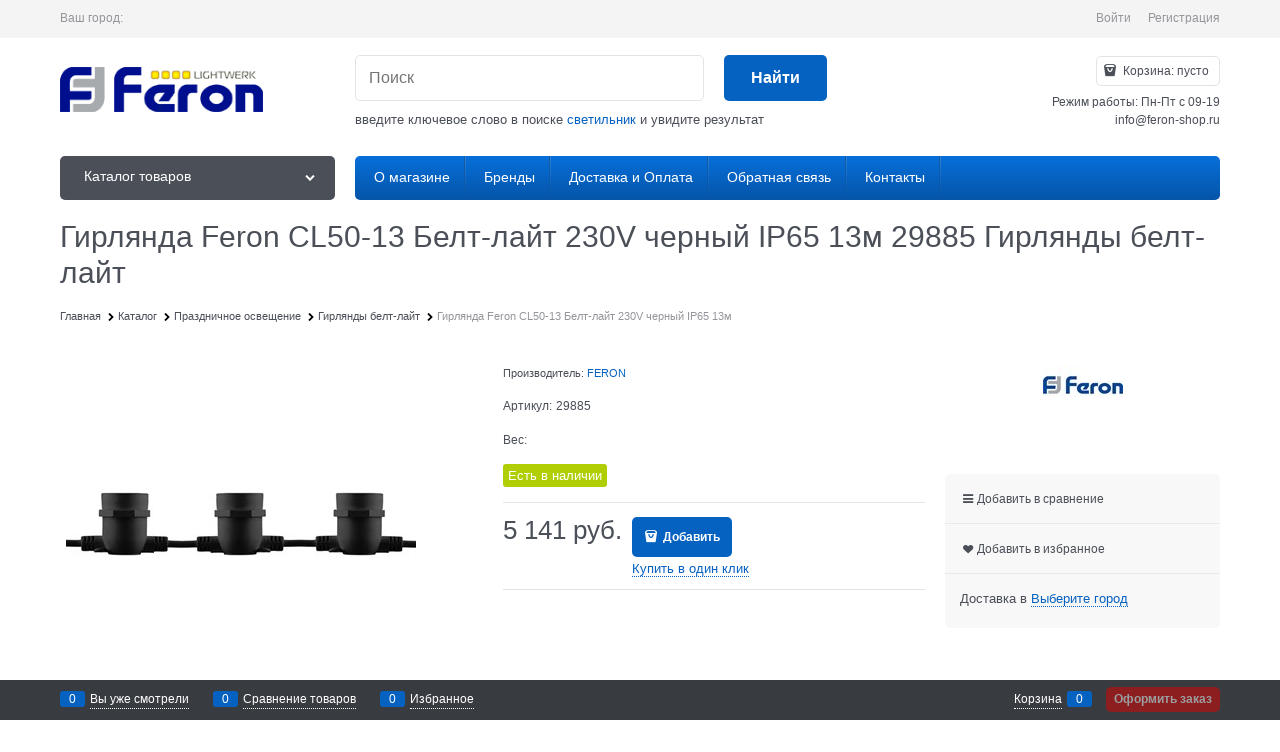

--- FILE ---
content_type: text/css
request_url: https://feron-shop.ru/combine/all.css?r=24BACE86E70CCDD8B10CB286352072E849CD1A3F
body_size: 234
content:
.products-view-name-default:after,.products-view-name-slim:after,.products-specials-category:after{background:linear-gradient(to right,rgba(255,255,255,0),#fff0 70%)}.products-view-list .products-view-labels{position:absolute;top:6.625rem;left:11.8rem}.products-view-label-inner{border-radius:.3125rem;padding:.1525rem .625rem;display:inline-block}